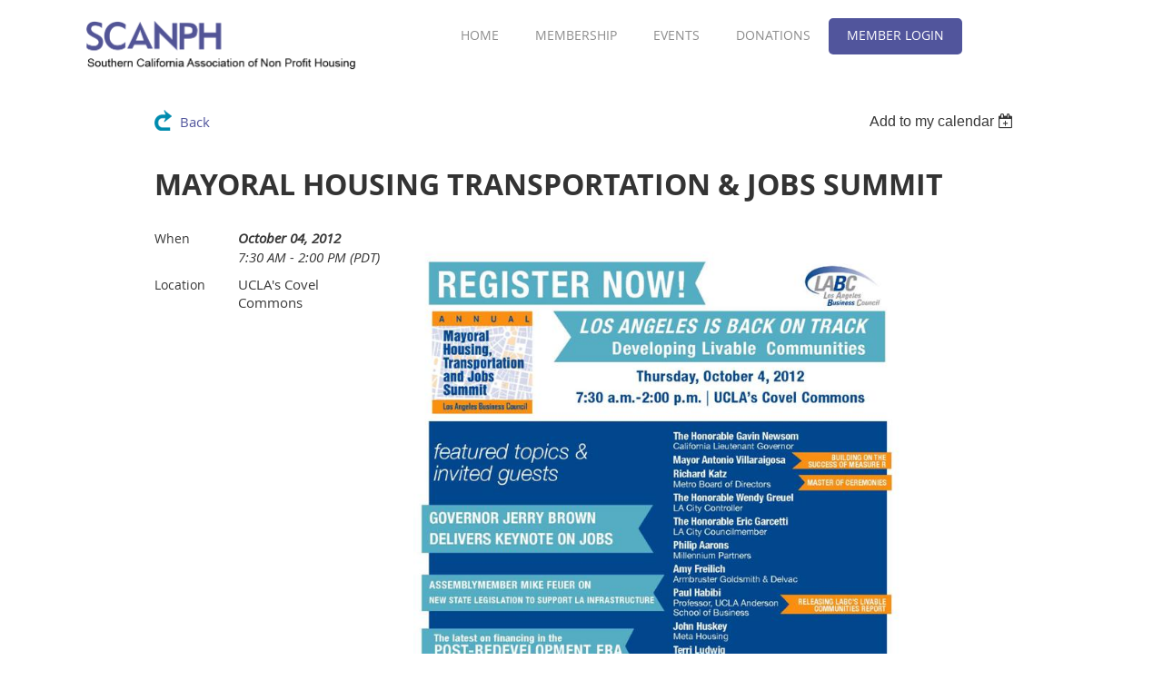

--- FILE ---
content_type: text/html; charset=utf-8
request_url: https://www.google.com/recaptcha/api2/anchor?ar=1&k=6LfmM_UhAAAAAJSHT-BwkAlQgN0mMViOmaK7oEIV&co=aHR0cHM6Ly9zY2FucGgud2lsZGFwcmljb3Qub3JnOjQ0Mw..&hl=en&v=PoyoqOPhxBO7pBk68S4YbpHZ&theme=light&size=invisible&anchor-ms=20000&execute-ms=30000&cb=yo16sctqz705
body_size: 49771
content:
<!DOCTYPE HTML><html dir="ltr" lang="en"><head><meta http-equiv="Content-Type" content="text/html; charset=UTF-8">
<meta http-equiv="X-UA-Compatible" content="IE=edge">
<title>reCAPTCHA</title>
<style type="text/css">
/* cyrillic-ext */
@font-face {
  font-family: 'Roboto';
  font-style: normal;
  font-weight: 400;
  font-stretch: 100%;
  src: url(//fonts.gstatic.com/s/roboto/v48/KFO7CnqEu92Fr1ME7kSn66aGLdTylUAMa3GUBHMdazTgWw.woff2) format('woff2');
  unicode-range: U+0460-052F, U+1C80-1C8A, U+20B4, U+2DE0-2DFF, U+A640-A69F, U+FE2E-FE2F;
}
/* cyrillic */
@font-face {
  font-family: 'Roboto';
  font-style: normal;
  font-weight: 400;
  font-stretch: 100%;
  src: url(//fonts.gstatic.com/s/roboto/v48/KFO7CnqEu92Fr1ME7kSn66aGLdTylUAMa3iUBHMdazTgWw.woff2) format('woff2');
  unicode-range: U+0301, U+0400-045F, U+0490-0491, U+04B0-04B1, U+2116;
}
/* greek-ext */
@font-face {
  font-family: 'Roboto';
  font-style: normal;
  font-weight: 400;
  font-stretch: 100%;
  src: url(//fonts.gstatic.com/s/roboto/v48/KFO7CnqEu92Fr1ME7kSn66aGLdTylUAMa3CUBHMdazTgWw.woff2) format('woff2');
  unicode-range: U+1F00-1FFF;
}
/* greek */
@font-face {
  font-family: 'Roboto';
  font-style: normal;
  font-weight: 400;
  font-stretch: 100%;
  src: url(//fonts.gstatic.com/s/roboto/v48/KFO7CnqEu92Fr1ME7kSn66aGLdTylUAMa3-UBHMdazTgWw.woff2) format('woff2');
  unicode-range: U+0370-0377, U+037A-037F, U+0384-038A, U+038C, U+038E-03A1, U+03A3-03FF;
}
/* math */
@font-face {
  font-family: 'Roboto';
  font-style: normal;
  font-weight: 400;
  font-stretch: 100%;
  src: url(//fonts.gstatic.com/s/roboto/v48/KFO7CnqEu92Fr1ME7kSn66aGLdTylUAMawCUBHMdazTgWw.woff2) format('woff2');
  unicode-range: U+0302-0303, U+0305, U+0307-0308, U+0310, U+0312, U+0315, U+031A, U+0326-0327, U+032C, U+032F-0330, U+0332-0333, U+0338, U+033A, U+0346, U+034D, U+0391-03A1, U+03A3-03A9, U+03B1-03C9, U+03D1, U+03D5-03D6, U+03F0-03F1, U+03F4-03F5, U+2016-2017, U+2034-2038, U+203C, U+2040, U+2043, U+2047, U+2050, U+2057, U+205F, U+2070-2071, U+2074-208E, U+2090-209C, U+20D0-20DC, U+20E1, U+20E5-20EF, U+2100-2112, U+2114-2115, U+2117-2121, U+2123-214F, U+2190, U+2192, U+2194-21AE, U+21B0-21E5, U+21F1-21F2, U+21F4-2211, U+2213-2214, U+2216-22FF, U+2308-230B, U+2310, U+2319, U+231C-2321, U+2336-237A, U+237C, U+2395, U+239B-23B7, U+23D0, U+23DC-23E1, U+2474-2475, U+25AF, U+25B3, U+25B7, U+25BD, U+25C1, U+25CA, U+25CC, U+25FB, U+266D-266F, U+27C0-27FF, U+2900-2AFF, U+2B0E-2B11, U+2B30-2B4C, U+2BFE, U+3030, U+FF5B, U+FF5D, U+1D400-1D7FF, U+1EE00-1EEFF;
}
/* symbols */
@font-face {
  font-family: 'Roboto';
  font-style: normal;
  font-weight: 400;
  font-stretch: 100%;
  src: url(//fonts.gstatic.com/s/roboto/v48/KFO7CnqEu92Fr1ME7kSn66aGLdTylUAMaxKUBHMdazTgWw.woff2) format('woff2');
  unicode-range: U+0001-000C, U+000E-001F, U+007F-009F, U+20DD-20E0, U+20E2-20E4, U+2150-218F, U+2190, U+2192, U+2194-2199, U+21AF, U+21E6-21F0, U+21F3, U+2218-2219, U+2299, U+22C4-22C6, U+2300-243F, U+2440-244A, U+2460-24FF, U+25A0-27BF, U+2800-28FF, U+2921-2922, U+2981, U+29BF, U+29EB, U+2B00-2BFF, U+4DC0-4DFF, U+FFF9-FFFB, U+10140-1018E, U+10190-1019C, U+101A0, U+101D0-101FD, U+102E0-102FB, U+10E60-10E7E, U+1D2C0-1D2D3, U+1D2E0-1D37F, U+1F000-1F0FF, U+1F100-1F1AD, U+1F1E6-1F1FF, U+1F30D-1F30F, U+1F315, U+1F31C, U+1F31E, U+1F320-1F32C, U+1F336, U+1F378, U+1F37D, U+1F382, U+1F393-1F39F, U+1F3A7-1F3A8, U+1F3AC-1F3AF, U+1F3C2, U+1F3C4-1F3C6, U+1F3CA-1F3CE, U+1F3D4-1F3E0, U+1F3ED, U+1F3F1-1F3F3, U+1F3F5-1F3F7, U+1F408, U+1F415, U+1F41F, U+1F426, U+1F43F, U+1F441-1F442, U+1F444, U+1F446-1F449, U+1F44C-1F44E, U+1F453, U+1F46A, U+1F47D, U+1F4A3, U+1F4B0, U+1F4B3, U+1F4B9, U+1F4BB, U+1F4BF, U+1F4C8-1F4CB, U+1F4D6, U+1F4DA, U+1F4DF, U+1F4E3-1F4E6, U+1F4EA-1F4ED, U+1F4F7, U+1F4F9-1F4FB, U+1F4FD-1F4FE, U+1F503, U+1F507-1F50B, U+1F50D, U+1F512-1F513, U+1F53E-1F54A, U+1F54F-1F5FA, U+1F610, U+1F650-1F67F, U+1F687, U+1F68D, U+1F691, U+1F694, U+1F698, U+1F6AD, U+1F6B2, U+1F6B9-1F6BA, U+1F6BC, U+1F6C6-1F6CF, U+1F6D3-1F6D7, U+1F6E0-1F6EA, U+1F6F0-1F6F3, U+1F6F7-1F6FC, U+1F700-1F7FF, U+1F800-1F80B, U+1F810-1F847, U+1F850-1F859, U+1F860-1F887, U+1F890-1F8AD, U+1F8B0-1F8BB, U+1F8C0-1F8C1, U+1F900-1F90B, U+1F93B, U+1F946, U+1F984, U+1F996, U+1F9E9, U+1FA00-1FA6F, U+1FA70-1FA7C, U+1FA80-1FA89, U+1FA8F-1FAC6, U+1FACE-1FADC, U+1FADF-1FAE9, U+1FAF0-1FAF8, U+1FB00-1FBFF;
}
/* vietnamese */
@font-face {
  font-family: 'Roboto';
  font-style: normal;
  font-weight: 400;
  font-stretch: 100%;
  src: url(//fonts.gstatic.com/s/roboto/v48/KFO7CnqEu92Fr1ME7kSn66aGLdTylUAMa3OUBHMdazTgWw.woff2) format('woff2');
  unicode-range: U+0102-0103, U+0110-0111, U+0128-0129, U+0168-0169, U+01A0-01A1, U+01AF-01B0, U+0300-0301, U+0303-0304, U+0308-0309, U+0323, U+0329, U+1EA0-1EF9, U+20AB;
}
/* latin-ext */
@font-face {
  font-family: 'Roboto';
  font-style: normal;
  font-weight: 400;
  font-stretch: 100%;
  src: url(//fonts.gstatic.com/s/roboto/v48/KFO7CnqEu92Fr1ME7kSn66aGLdTylUAMa3KUBHMdazTgWw.woff2) format('woff2');
  unicode-range: U+0100-02BA, U+02BD-02C5, U+02C7-02CC, U+02CE-02D7, U+02DD-02FF, U+0304, U+0308, U+0329, U+1D00-1DBF, U+1E00-1E9F, U+1EF2-1EFF, U+2020, U+20A0-20AB, U+20AD-20C0, U+2113, U+2C60-2C7F, U+A720-A7FF;
}
/* latin */
@font-face {
  font-family: 'Roboto';
  font-style: normal;
  font-weight: 400;
  font-stretch: 100%;
  src: url(//fonts.gstatic.com/s/roboto/v48/KFO7CnqEu92Fr1ME7kSn66aGLdTylUAMa3yUBHMdazQ.woff2) format('woff2');
  unicode-range: U+0000-00FF, U+0131, U+0152-0153, U+02BB-02BC, U+02C6, U+02DA, U+02DC, U+0304, U+0308, U+0329, U+2000-206F, U+20AC, U+2122, U+2191, U+2193, U+2212, U+2215, U+FEFF, U+FFFD;
}
/* cyrillic-ext */
@font-face {
  font-family: 'Roboto';
  font-style: normal;
  font-weight: 500;
  font-stretch: 100%;
  src: url(//fonts.gstatic.com/s/roboto/v48/KFO7CnqEu92Fr1ME7kSn66aGLdTylUAMa3GUBHMdazTgWw.woff2) format('woff2');
  unicode-range: U+0460-052F, U+1C80-1C8A, U+20B4, U+2DE0-2DFF, U+A640-A69F, U+FE2E-FE2F;
}
/* cyrillic */
@font-face {
  font-family: 'Roboto';
  font-style: normal;
  font-weight: 500;
  font-stretch: 100%;
  src: url(//fonts.gstatic.com/s/roboto/v48/KFO7CnqEu92Fr1ME7kSn66aGLdTylUAMa3iUBHMdazTgWw.woff2) format('woff2');
  unicode-range: U+0301, U+0400-045F, U+0490-0491, U+04B0-04B1, U+2116;
}
/* greek-ext */
@font-face {
  font-family: 'Roboto';
  font-style: normal;
  font-weight: 500;
  font-stretch: 100%;
  src: url(//fonts.gstatic.com/s/roboto/v48/KFO7CnqEu92Fr1ME7kSn66aGLdTylUAMa3CUBHMdazTgWw.woff2) format('woff2');
  unicode-range: U+1F00-1FFF;
}
/* greek */
@font-face {
  font-family: 'Roboto';
  font-style: normal;
  font-weight: 500;
  font-stretch: 100%;
  src: url(//fonts.gstatic.com/s/roboto/v48/KFO7CnqEu92Fr1ME7kSn66aGLdTylUAMa3-UBHMdazTgWw.woff2) format('woff2');
  unicode-range: U+0370-0377, U+037A-037F, U+0384-038A, U+038C, U+038E-03A1, U+03A3-03FF;
}
/* math */
@font-face {
  font-family: 'Roboto';
  font-style: normal;
  font-weight: 500;
  font-stretch: 100%;
  src: url(//fonts.gstatic.com/s/roboto/v48/KFO7CnqEu92Fr1ME7kSn66aGLdTylUAMawCUBHMdazTgWw.woff2) format('woff2');
  unicode-range: U+0302-0303, U+0305, U+0307-0308, U+0310, U+0312, U+0315, U+031A, U+0326-0327, U+032C, U+032F-0330, U+0332-0333, U+0338, U+033A, U+0346, U+034D, U+0391-03A1, U+03A3-03A9, U+03B1-03C9, U+03D1, U+03D5-03D6, U+03F0-03F1, U+03F4-03F5, U+2016-2017, U+2034-2038, U+203C, U+2040, U+2043, U+2047, U+2050, U+2057, U+205F, U+2070-2071, U+2074-208E, U+2090-209C, U+20D0-20DC, U+20E1, U+20E5-20EF, U+2100-2112, U+2114-2115, U+2117-2121, U+2123-214F, U+2190, U+2192, U+2194-21AE, U+21B0-21E5, U+21F1-21F2, U+21F4-2211, U+2213-2214, U+2216-22FF, U+2308-230B, U+2310, U+2319, U+231C-2321, U+2336-237A, U+237C, U+2395, U+239B-23B7, U+23D0, U+23DC-23E1, U+2474-2475, U+25AF, U+25B3, U+25B7, U+25BD, U+25C1, U+25CA, U+25CC, U+25FB, U+266D-266F, U+27C0-27FF, U+2900-2AFF, U+2B0E-2B11, U+2B30-2B4C, U+2BFE, U+3030, U+FF5B, U+FF5D, U+1D400-1D7FF, U+1EE00-1EEFF;
}
/* symbols */
@font-face {
  font-family: 'Roboto';
  font-style: normal;
  font-weight: 500;
  font-stretch: 100%;
  src: url(//fonts.gstatic.com/s/roboto/v48/KFO7CnqEu92Fr1ME7kSn66aGLdTylUAMaxKUBHMdazTgWw.woff2) format('woff2');
  unicode-range: U+0001-000C, U+000E-001F, U+007F-009F, U+20DD-20E0, U+20E2-20E4, U+2150-218F, U+2190, U+2192, U+2194-2199, U+21AF, U+21E6-21F0, U+21F3, U+2218-2219, U+2299, U+22C4-22C6, U+2300-243F, U+2440-244A, U+2460-24FF, U+25A0-27BF, U+2800-28FF, U+2921-2922, U+2981, U+29BF, U+29EB, U+2B00-2BFF, U+4DC0-4DFF, U+FFF9-FFFB, U+10140-1018E, U+10190-1019C, U+101A0, U+101D0-101FD, U+102E0-102FB, U+10E60-10E7E, U+1D2C0-1D2D3, U+1D2E0-1D37F, U+1F000-1F0FF, U+1F100-1F1AD, U+1F1E6-1F1FF, U+1F30D-1F30F, U+1F315, U+1F31C, U+1F31E, U+1F320-1F32C, U+1F336, U+1F378, U+1F37D, U+1F382, U+1F393-1F39F, U+1F3A7-1F3A8, U+1F3AC-1F3AF, U+1F3C2, U+1F3C4-1F3C6, U+1F3CA-1F3CE, U+1F3D4-1F3E0, U+1F3ED, U+1F3F1-1F3F3, U+1F3F5-1F3F7, U+1F408, U+1F415, U+1F41F, U+1F426, U+1F43F, U+1F441-1F442, U+1F444, U+1F446-1F449, U+1F44C-1F44E, U+1F453, U+1F46A, U+1F47D, U+1F4A3, U+1F4B0, U+1F4B3, U+1F4B9, U+1F4BB, U+1F4BF, U+1F4C8-1F4CB, U+1F4D6, U+1F4DA, U+1F4DF, U+1F4E3-1F4E6, U+1F4EA-1F4ED, U+1F4F7, U+1F4F9-1F4FB, U+1F4FD-1F4FE, U+1F503, U+1F507-1F50B, U+1F50D, U+1F512-1F513, U+1F53E-1F54A, U+1F54F-1F5FA, U+1F610, U+1F650-1F67F, U+1F687, U+1F68D, U+1F691, U+1F694, U+1F698, U+1F6AD, U+1F6B2, U+1F6B9-1F6BA, U+1F6BC, U+1F6C6-1F6CF, U+1F6D3-1F6D7, U+1F6E0-1F6EA, U+1F6F0-1F6F3, U+1F6F7-1F6FC, U+1F700-1F7FF, U+1F800-1F80B, U+1F810-1F847, U+1F850-1F859, U+1F860-1F887, U+1F890-1F8AD, U+1F8B0-1F8BB, U+1F8C0-1F8C1, U+1F900-1F90B, U+1F93B, U+1F946, U+1F984, U+1F996, U+1F9E9, U+1FA00-1FA6F, U+1FA70-1FA7C, U+1FA80-1FA89, U+1FA8F-1FAC6, U+1FACE-1FADC, U+1FADF-1FAE9, U+1FAF0-1FAF8, U+1FB00-1FBFF;
}
/* vietnamese */
@font-face {
  font-family: 'Roboto';
  font-style: normal;
  font-weight: 500;
  font-stretch: 100%;
  src: url(//fonts.gstatic.com/s/roboto/v48/KFO7CnqEu92Fr1ME7kSn66aGLdTylUAMa3OUBHMdazTgWw.woff2) format('woff2');
  unicode-range: U+0102-0103, U+0110-0111, U+0128-0129, U+0168-0169, U+01A0-01A1, U+01AF-01B0, U+0300-0301, U+0303-0304, U+0308-0309, U+0323, U+0329, U+1EA0-1EF9, U+20AB;
}
/* latin-ext */
@font-face {
  font-family: 'Roboto';
  font-style: normal;
  font-weight: 500;
  font-stretch: 100%;
  src: url(//fonts.gstatic.com/s/roboto/v48/KFO7CnqEu92Fr1ME7kSn66aGLdTylUAMa3KUBHMdazTgWw.woff2) format('woff2');
  unicode-range: U+0100-02BA, U+02BD-02C5, U+02C7-02CC, U+02CE-02D7, U+02DD-02FF, U+0304, U+0308, U+0329, U+1D00-1DBF, U+1E00-1E9F, U+1EF2-1EFF, U+2020, U+20A0-20AB, U+20AD-20C0, U+2113, U+2C60-2C7F, U+A720-A7FF;
}
/* latin */
@font-face {
  font-family: 'Roboto';
  font-style: normal;
  font-weight: 500;
  font-stretch: 100%;
  src: url(//fonts.gstatic.com/s/roboto/v48/KFO7CnqEu92Fr1ME7kSn66aGLdTylUAMa3yUBHMdazQ.woff2) format('woff2');
  unicode-range: U+0000-00FF, U+0131, U+0152-0153, U+02BB-02BC, U+02C6, U+02DA, U+02DC, U+0304, U+0308, U+0329, U+2000-206F, U+20AC, U+2122, U+2191, U+2193, U+2212, U+2215, U+FEFF, U+FFFD;
}
/* cyrillic-ext */
@font-face {
  font-family: 'Roboto';
  font-style: normal;
  font-weight: 900;
  font-stretch: 100%;
  src: url(//fonts.gstatic.com/s/roboto/v48/KFO7CnqEu92Fr1ME7kSn66aGLdTylUAMa3GUBHMdazTgWw.woff2) format('woff2');
  unicode-range: U+0460-052F, U+1C80-1C8A, U+20B4, U+2DE0-2DFF, U+A640-A69F, U+FE2E-FE2F;
}
/* cyrillic */
@font-face {
  font-family: 'Roboto';
  font-style: normal;
  font-weight: 900;
  font-stretch: 100%;
  src: url(//fonts.gstatic.com/s/roboto/v48/KFO7CnqEu92Fr1ME7kSn66aGLdTylUAMa3iUBHMdazTgWw.woff2) format('woff2');
  unicode-range: U+0301, U+0400-045F, U+0490-0491, U+04B0-04B1, U+2116;
}
/* greek-ext */
@font-face {
  font-family: 'Roboto';
  font-style: normal;
  font-weight: 900;
  font-stretch: 100%;
  src: url(//fonts.gstatic.com/s/roboto/v48/KFO7CnqEu92Fr1ME7kSn66aGLdTylUAMa3CUBHMdazTgWw.woff2) format('woff2');
  unicode-range: U+1F00-1FFF;
}
/* greek */
@font-face {
  font-family: 'Roboto';
  font-style: normal;
  font-weight: 900;
  font-stretch: 100%;
  src: url(//fonts.gstatic.com/s/roboto/v48/KFO7CnqEu92Fr1ME7kSn66aGLdTylUAMa3-UBHMdazTgWw.woff2) format('woff2');
  unicode-range: U+0370-0377, U+037A-037F, U+0384-038A, U+038C, U+038E-03A1, U+03A3-03FF;
}
/* math */
@font-face {
  font-family: 'Roboto';
  font-style: normal;
  font-weight: 900;
  font-stretch: 100%;
  src: url(//fonts.gstatic.com/s/roboto/v48/KFO7CnqEu92Fr1ME7kSn66aGLdTylUAMawCUBHMdazTgWw.woff2) format('woff2');
  unicode-range: U+0302-0303, U+0305, U+0307-0308, U+0310, U+0312, U+0315, U+031A, U+0326-0327, U+032C, U+032F-0330, U+0332-0333, U+0338, U+033A, U+0346, U+034D, U+0391-03A1, U+03A3-03A9, U+03B1-03C9, U+03D1, U+03D5-03D6, U+03F0-03F1, U+03F4-03F5, U+2016-2017, U+2034-2038, U+203C, U+2040, U+2043, U+2047, U+2050, U+2057, U+205F, U+2070-2071, U+2074-208E, U+2090-209C, U+20D0-20DC, U+20E1, U+20E5-20EF, U+2100-2112, U+2114-2115, U+2117-2121, U+2123-214F, U+2190, U+2192, U+2194-21AE, U+21B0-21E5, U+21F1-21F2, U+21F4-2211, U+2213-2214, U+2216-22FF, U+2308-230B, U+2310, U+2319, U+231C-2321, U+2336-237A, U+237C, U+2395, U+239B-23B7, U+23D0, U+23DC-23E1, U+2474-2475, U+25AF, U+25B3, U+25B7, U+25BD, U+25C1, U+25CA, U+25CC, U+25FB, U+266D-266F, U+27C0-27FF, U+2900-2AFF, U+2B0E-2B11, U+2B30-2B4C, U+2BFE, U+3030, U+FF5B, U+FF5D, U+1D400-1D7FF, U+1EE00-1EEFF;
}
/* symbols */
@font-face {
  font-family: 'Roboto';
  font-style: normal;
  font-weight: 900;
  font-stretch: 100%;
  src: url(//fonts.gstatic.com/s/roboto/v48/KFO7CnqEu92Fr1ME7kSn66aGLdTylUAMaxKUBHMdazTgWw.woff2) format('woff2');
  unicode-range: U+0001-000C, U+000E-001F, U+007F-009F, U+20DD-20E0, U+20E2-20E4, U+2150-218F, U+2190, U+2192, U+2194-2199, U+21AF, U+21E6-21F0, U+21F3, U+2218-2219, U+2299, U+22C4-22C6, U+2300-243F, U+2440-244A, U+2460-24FF, U+25A0-27BF, U+2800-28FF, U+2921-2922, U+2981, U+29BF, U+29EB, U+2B00-2BFF, U+4DC0-4DFF, U+FFF9-FFFB, U+10140-1018E, U+10190-1019C, U+101A0, U+101D0-101FD, U+102E0-102FB, U+10E60-10E7E, U+1D2C0-1D2D3, U+1D2E0-1D37F, U+1F000-1F0FF, U+1F100-1F1AD, U+1F1E6-1F1FF, U+1F30D-1F30F, U+1F315, U+1F31C, U+1F31E, U+1F320-1F32C, U+1F336, U+1F378, U+1F37D, U+1F382, U+1F393-1F39F, U+1F3A7-1F3A8, U+1F3AC-1F3AF, U+1F3C2, U+1F3C4-1F3C6, U+1F3CA-1F3CE, U+1F3D4-1F3E0, U+1F3ED, U+1F3F1-1F3F3, U+1F3F5-1F3F7, U+1F408, U+1F415, U+1F41F, U+1F426, U+1F43F, U+1F441-1F442, U+1F444, U+1F446-1F449, U+1F44C-1F44E, U+1F453, U+1F46A, U+1F47D, U+1F4A3, U+1F4B0, U+1F4B3, U+1F4B9, U+1F4BB, U+1F4BF, U+1F4C8-1F4CB, U+1F4D6, U+1F4DA, U+1F4DF, U+1F4E3-1F4E6, U+1F4EA-1F4ED, U+1F4F7, U+1F4F9-1F4FB, U+1F4FD-1F4FE, U+1F503, U+1F507-1F50B, U+1F50D, U+1F512-1F513, U+1F53E-1F54A, U+1F54F-1F5FA, U+1F610, U+1F650-1F67F, U+1F687, U+1F68D, U+1F691, U+1F694, U+1F698, U+1F6AD, U+1F6B2, U+1F6B9-1F6BA, U+1F6BC, U+1F6C6-1F6CF, U+1F6D3-1F6D7, U+1F6E0-1F6EA, U+1F6F0-1F6F3, U+1F6F7-1F6FC, U+1F700-1F7FF, U+1F800-1F80B, U+1F810-1F847, U+1F850-1F859, U+1F860-1F887, U+1F890-1F8AD, U+1F8B0-1F8BB, U+1F8C0-1F8C1, U+1F900-1F90B, U+1F93B, U+1F946, U+1F984, U+1F996, U+1F9E9, U+1FA00-1FA6F, U+1FA70-1FA7C, U+1FA80-1FA89, U+1FA8F-1FAC6, U+1FACE-1FADC, U+1FADF-1FAE9, U+1FAF0-1FAF8, U+1FB00-1FBFF;
}
/* vietnamese */
@font-face {
  font-family: 'Roboto';
  font-style: normal;
  font-weight: 900;
  font-stretch: 100%;
  src: url(//fonts.gstatic.com/s/roboto/v48/KFO7CnqEu92Fr1ME7kSn66aGLdTylUAMa3OUBHMdazTgWw.woff2) format('woff2');
  unicode-range: U+0102-0103, U+0110-0111, U+0128-0129, U+0168-0169, U+01A0-01A1, U+01AF-01B0, U+0300-0301, U+0303-0304, U+0308-0309, U+0323, U+0329, U+1EA0-1EF9, U+20AB;
}
/* latin-ext */
@font-face {
  font-family: 'Roboto';
  font-style: normal;
  font-weight: 900;
  font-stretch: 100%;
  src: url(//fonts.gstatic.com/s/roboto/v48/KFO7CnqEu92Fr1ME7kSn66aGLdTylUAMa3KUBHMdazTgWw.woff2) format('woff2');
  unicode-range: U+0100-02BA, U+02BD-02C5, U+02C7-02CC, U+02CE-02D7, U+02DD-02FF, U+0304, U+0308, U+0329, U+1D00-1DBF, U+1E00-1E9F, U+1EF2-1EFF, U+2020, U+20A0-20AB, U+20AD-20C0, U+2113, U+2C60-2C7F, U+A720-A7FF;
}
/* latin */
@font-face {
  font-family: 'Roboto';
  font-style: normal;
  font-weight: 900;
  font-stretch: 100%;
  src: url(//fonts.gstatic.com/s/roboto/v48/KFO7CnqEu92Fr1ME7kSn66aGLdTylUAMa3yUBHMdazQ.woff2) format('woff2');
  unicode-range: U+0000-00FF, U+0131, U+0152-0153, U+02BB-02BC, U+02C6, U+02DA, U+02DC, U+0304, U+0308, U+0329, U+2000-206F, U+20AC, U+2122, U+2191, U+2193, U+2212, U+2215, U+FEFF, U+FFFD;
}

</style>
<link rel="stylesheet" type="text/css" href="https://www.gstatic.com/recaptcha/releases/PoyoqOPhxBO7pBk68S4YbpHZ/styles__ltr.css">
<script nonce="yNLoWtF-c8zlSr6l_aLXoQ" type="text/javascript">window['__recaptcha_api'] = 'https://www.google.com/recaptcha/api2/';</script>
<script type="text/javascript" src="https://www.gstatic.com/recaptcha/releases/PoyoqOPhxBO7pBk68S4YbpHZ/recaptcha__en.js" nonce="yNLoWtF-c8zlSr6l_aLXoQ">
      
    </script></head>
<body><div id="rc-anchor-alert" class="rc-anchor-alert"></div>
<input type="hidden" id="recaptcha-token" value="[base64]">
<script type="text/javascript" nonce="yNLoWtF-c8zlSr6l_aLXoQ">
      recaptcha.anchor.Main.init("[\x22ainput\x22,[\x22bgdata\x22,\x22\x22,\[base64]/[base64]/[base64]/[base64]/[base64]/[base64]/KGcoTywyNTMsTy5PKSxVRyhPLEMpKTpnKE8sMjUzLEMpLE8pKSxsKSksTykpfSxieT1mdW5jdGlvbihDLE8sdSxsKXtmb3IobD0odT1SKEMpLDApO08+MDtPLS0pbD1sPDw4fFooQyk7ZyhDLHUsbCl9LFVHPWZ1bmN0aW9uKEMsTyl7Qy5pLmxlbmd0aD4xMDQ/[base64]/[base64]/[base64]/[base64]/[base64]/[base64]/[base64]\\u003d\x22,\[base64]\\u003d\x22,\x22woXDm8Kjw6wLN2lddGXCkMKCw7kAZ8O2E2nDtsKrTmjCscO5w7J2VsKJJcK8Y8KOEcKBwrRPwr/Cuh4Lwp9rw6vDkSpEwrzCvl83wrrDokhAFsOfwoZAw6HDnmjCjF8fwoDCmcO/[base64]/wr/[base64]/YFUWUcK2wobDisOyw5kxAiU9wphSXE3CtQTDusOYw7XCvcKzW8KodhPDlFMXwoorw5V0wpvCgx/DgsOhbxPDjVzDrsKFwqHDuhbDsX/CtsO4woFUKADCvkcswrh5w4tkw5VNEMONATNUw6HCjMKsw6PCrSzCvwbCoGnChErCpRR1WcOWDWBmOcKMwp3DjzM1w4nCtBbDpcKBKMKlIWDDrcKow6zCsR/DlxYTw6jCiw0DXVdDwqpWDMO9FcKTw7bCkkXCg3TCu8KobMKiGyNAUBICw4vDvcKVw5TCo11OSSDDixYANsOZehJ1YRfDr0LDly4AwpIgwoQSZsKtwrZQw45bwphITcOqbEcyHiLCkXHCgB4bYQwBQBLDgcK8w78kw47CmcOlw71cwq/CmMKzNC1WwqzCoDrDsUtsLsOJRcKKwqzCssK4wprChsOVa37DrcORQyrDgxFSWVhYwrMqwoQfw5HCqcKPwofCmsK/wq0vTg7Dg0VYw43DtsKWeRVDw6t+wqR+w5bCmsKsw5rCrcOOXx9hwokbwplvXArCgsKPw40gwrh3wpY5OirDmMKCGB84JBrCnsKiOMO4woXDn8OdXsKWw6o/OsKzwoIuwpHCh8KOelscwr0zw5dTwr4Uw6PCpcKnScKLwqZiVyXCllQhw687fQc0wrMUw6vDkcOhwoHDiMKow5Q/wqhrOmfDisKnwqXDk2TCvMOTYsKWw5XCncKZfcOGGsO1VRzDicKHfULDscKXPsOwREvDsMOyQ8OTw5VUBcKYwr3ChjdqwoEMVgNNwrXDhlvDv8O/[base64]/finCisOCwqvCnBZaW8KWAQ4ZwroZw5PCk8OZTsKEQsOWwqJ0w4PDjcKHw4fDk2QHL8O7wqBYwpHDkkI2w6HCiz3CucKdwotnwprChA/CrGYlw6EpVsKLw7PDkn7DqMKrw6nDlcOVw6lOEMOuwpliE8O/WsO0U8KSwqPCqHFKw5lIOkIqFH4+TDbDhcKCLAPDjMOvasOwwqDCpBLDjcOrbxE8AcOQQSdKRsOHMQXDqQEeEcK4w53CqsKuNVbDrGPDpcOVwp3Cj8KLYsKwwozCigvCv8K7w49NwrMMOyTDrj8/wr1TwqhsC2hLwpDCkMKDBsOCeXTDlGM8wq3DlcOtw6TDpHt+w6HDv8KTfMK7VixxQTXDg1UuTcKgwofDv2YPGm1WYC7CuWDDnRgiwooSHUrClADDiVRCAsOaw7fCt3/DusOrZUxsw45LW1Fow4jDm8OEw6ALwqArw5ZpwpvDmww9eHTCjGMcQ8K4McKGwpLDghDCjDLCiAQvfMK5wotPJAXClMOEwqzCjwDCh8Oww6LDs39fKwrDsgbDlMKBwq1Uw6TCi0lDwpnDiGt6w6PDq0QUM8KyeMKJC8Kwwql/w4rDlcOqNFXDqRnDvyHCuXrDn3rCgnjChwHCmsK7PsKnHMKiMsKrdmHCj15pwr7CuGoABW80BjnDp2/Cgh7CqcK8ak5Awqtawoxxw6HDvcOFcEk+w6LChcKTwpjDssK5wpjDv8OALnDCszE0CMK/wqjDgGwjwot1QEDCgyFhw5jCkMKTZhfDuMO5ZMOdw4LDvBkQbsOFwrzCqTxLN8OQw4w1w4pNwrLDkgvDsmAyEsOHw70Ww542w4AeS8OBcwrDtMKbw5ohQMKIQsKuK0TDk8K0AR9gw44Dw5TCtMK+ayrCj8OncMOwesKJcsOrEMKRa8OZwo/CuT1AwrNeYsOsEMKRw4ZZw49wR8OgYsKGVcOwBsKsw4oLAzLCmnXDv8OfwqfDgsKvQcO7w6TDg8Khw5VVCcOmCMOPw60AwrpRw6tEwpEjw5HDhsOcwoLDi2tFGsKBfsK8wp5/[base64]/w54NwofCnmY9w7rCoMOOMzElfyfDpy7CscO1w6bCiMKhwp5EBRlQwrHCoz3Cu8KkBDlswo3Dh8KFw59BbFFSw7PCmgXCn8K6w44cWMKzU8Oew6DDr3rDusO3woRbwpEsAcOrw6Y3TcKPwobCtsK7wpTCrV/DmMKcwrdNwq5NwopxUcOrw6tcwo3CuhxQAmHDosO8w6A7RRVGw4fCpDjDi8Kkw78Ew5HDrXHDvCtjD2XDvkzDskwqKmbDsHDCnsObwqTCpsKQw68kTsO/YcONw6fDvw3Cj13CqCnDoCDCuSTDrsKswqA/[base64]/[base64]/CtHg6Vz82Tj7CpivCh8KqPHEcwrjDp0NwwrrDn8KHw7XCp8ODAU/CvAnDnA/DqDJrOsOFdCYhwqnCosOdDMOGK3wAUMKTw7osw4XDicOhKcKoe27Dvw7CrcK2ZsO4R8K7w5MIw5jCsgohYsK1w4MOw4NGwopaw7p8w7kfwpvDjcK6X3jDoXhSaQXCon/CnQI0dT4iwoxww5jDmsOYw68nTMOraxRcH8KVNMK8UsO9wo9YwpAKXsOdOR4zwofCkcKawpfDoBZ8Y0/CrQVRHMKPSXnCsVTCqCPCkMKxdcKYw4LCgMOSRsOye1jCgMOPwph8wqowXcO8wpnDgBHCtsK5fQxdwqwEwr3CigXDiSbCvAIPwpZiAjnCpsONwrnDhsKQasKjw6fCq3nDnQYtPh/Ciix3NgBPw4LCr8Oad8Onwqo4w5rDn1vCgMOeQUzCvcOIw5PChBkKwotawqXCjTDDlsOPwrNawrkoDl3DvjnCjsOEw5gcw77DhMOaw7/CmMOYA11jwrDDvjBXBkLCp8KLM8O2YsKvwrleGMK6P8Kbw7sLKElwHh5dwqHDj3/CpVYpIcOdbkvDpcKJDE7Cg8KkHcOzw409IF/[base64]/[base64]/[base64]/DkQNhccOibgbDjMKNwowOw6PDvMONPsKGfCrDkxbCuEdQw6fChcK3wqRROUEOIMKHGFDCq8OyworDk1ZFf8OAYQjDvEkYwr3DhcKrMkLCvksGw5fCtA7DhzNpchLCgDlwRAoJbMKiw5PDsg/[base64]/DuH3CkxwKSjvCtsK7fy0Pw6ZCwqtWwq7DlxkBZcKkamVCbHPDvsOWw63DrkATwolofBsSEGY8w5BaJm9kw5RWwqwxTx1ewpfDscKiw6zDmMKSwqttMMOAwo/CncKVGgzDsn/[base64]/[base64]/LHEiw5oYTG1Jwr9Wf8O/OXbDgMKxbzLCnsKISsKIPRXCsTfCq8O1w6PCqMKaCzt2w7FawrNNGlUMHcOvTcKow7bCp8KnO03DlMKQwqkpwpxqwpVfw43DqsKxO8O6wp7Do3zDgGzCp8KVK8K/YC0Uw7fCp8OlwojCkTVSw6bCpMKxw7k0G8OKRcO1J8O9Qg9tesOKw4XCigoUY8OGcEg0Rz/Dk2nDscKxN09rw6/DgCZ6wqBMfC7DsQxGwpfDry7CoFh6ShxJw67Ckx54BMOWwrEPwojDgR0Zw4XCqw13dsOvcMKSFcOeCsOTZWLCsSlnw7nCvznChg1EWMKNw7sJwo3Cp8O/[base64]/DpcK4RTNbw5rCn8OIJ3HCr8KCOcKHLcKkwoxvw5hSacK1wpDDsMO+W8OkPzLCkEHCi8OUwrUJw59Cw7xdw7rCm1zDm0DChTXCiDHDkcOTVMORw73ClcOtwoXDvMO6w7TCl2Z5NsOsX23CrSJowpzDr2sTw70/[base64]/Ci8K8w5XCgsOEw7bDk8KrHsObw7oGwr/CmBfCmMKJTsO+Z8OJaArDsk1Cw5sTa8OMwrfDrhVTwrw6f8K9DEXDgMOlw5tvwo7Cg2s3w6/Cu1whw5PDryFXwqI8w7p5G2zCisK9LsOEw6YVwobDrsKMw7nCnGvDpcK5QsKBw6vDrMK+acO6wo7Ci0XDncOsEETCv2dEZ8Kgw4XCo8KMcBR/[base64]/V8KhwpPDm0dlwqTCi8KywqxUw4XCsmA2EMO3Vw7Dr8KjAsKRw4QAw4wVNFnCusOZBiHChzxtwpBhEMOvwrfCo37Ci8Kxw54Jw6TDqTVpwpcrw6DCo0zDn1LDvcKfw4TCqTvCtsKmwofCt8OYwrYVw7TDiCxMVEpbwqRLJMKdX8K/[base64]/CiF3DgsOaJEXDvMKNBipLwo1UwpM3csOtN8KiwocDwoPDqsK/[base64]/CgXrDtwnCqcOxw63DsXXCmR7CksKswrrCosOpQ8Oww7xtAmsFf17CtVrCtkZMw4vDqcOAfV8aNMKBw5bCsGXCvnN1w7bDqDB2dMKjXgrDnHLCgcK+MMOZOBfDhMOabMKAP8KbwoPDmQIZWgrDu1pqwrtdw5rCsMKMRMK7SsOONcKAwq/Dj8OHwpBQw5Unw4nDoFbCvxA9UmlLwpkhw6PCkk5gamkYbg1cwq87S3J2NsO5wpbDnijClAtWH8Oqw4QnwoUSw7vCvsK3wooTMFvDqcK1CAjCvkESwqZmwq7Cm8KGRMKyw69Ew7rCjlkJI8Ogw4fDgE/DqAHDvMK2w5VSwrtIBVFOwo3DjsKjw6PChDdYw7TDo8K+wodKA0dGwpbDiwDCpi9Hw47Dlg7DrSpRwo7DoTDCin8hw67CjRLDh8OZAMOyVsK4wobDsDvCnsOLAsOcUy0Sw7DDnTPCocO1wojChcKFPMOUwp/[base64]/[base64]/[base64]/[base64]/[base64]/[base64]/w5TCtiE/w6XCqcOpw5RkJhFYwojDisKUQiwzb1HDlMOCwrDDjEh/[base64]/DnyUywqoNw7rCu8K5ZkHDtsO2MU/[base64]/Dsh7Di3XCocO/wonDtMOwFsOiBcOGwo5mY3ddLcKcw6/CicKMYsOFdVxWIMO+w59nw4jCsWlqwqHCqMOmwrIvw6gjwp3CnHXCn0LDuR/[base64]/Ctz8uVcKmCcKbQ0rCu8KVwp/[base64]/[base64]/DgMKLw4HCtMKTw5fDt8KnecOwwpjDsl5EHMOIT8K6wolEw4TDvsOWUG3Dh8OWKCzCmsOrD8OuIWR5w43CjSbDjGvDmcKfw5/CjsK7IHxXCMOUw4xccXQjwo3DkisyQMOJw7HClMKHRkDCsB4+ZULClF3DmcKnwrXDrCXCqMOewrTCgUHDlGHDnGciHMOIDFhjB1PDq3x/eVxfwr3CscO7U1VAdGLCjMOrwrE2HQYZWSHClsOewoPDtMKLw4DCtS7DnsOxw5zCiE5fw5vDh8OKwqLDtcKIWGbCm8KSwoBowrwNwp7DgMKmw5RtwrBaCit+IsOhJifDjR7CpsOIDsO/NcKpwonDgsOYFsKyw7BGNMKpMB3ChXwsw7YDB8O9VMKvKEEZw6FXM8OxSjPDl8OQOTzDp8KNN8OJWzXCinNKOh7DghHCpmNtIsOIUGVnw7/DsBTClcO9wqFfw557wrTDrMOsw6pkWHbDisOFworDp03DhsOwX8KdwqvCjl/Cv0fDi8Ofw7TDsjZURcKnJS3DuRrDqsOXw5XCswsaSkvCijPCrMOZD8Oww4zCrCTCuE7Cgy5Tw7zCjcKESlDCjQUAQyXCnsK6CMKrF1TDgj/DlcOYTsKvFsOSw5HDsUMuw6HDqMKyGQw0w5jDjBPDu2VXwqZKwqnDv3xzPATCoTXCnTFqJGbDnhTDj1TDqS7DmhEqOAZEcVfDmR5ZS2c5w7UWZ8OaRnE7RAfDlXBkwpt7ZsOjJcOAXl5MRcO4wp/ChmZmW8KXcsOxMsOVw7tmwr4IwrLCsiUmwrt1w5DDpA/[base64]/w60MwqXDuQAhw4o+wrw8w4YawpDDnDjDqAXDkMOowqrCnSU/wrHDvsK6HUJvwpfDl0jClCXDvzjDqUhswrMIw6kpw4ksOghDN1wpCsOeBcOXwocnw4/Cg3J3JB0Nw4LCksOYBcOGHGEuwqDDv8K3w4HDmsK3wqsEw7vDtcOPBsKlw47ChMOLRCwuw6LCpHfCuBDCg1fDqj7DqSnDnHVYVEUyw5NewqbDiBFUw7zCu8KrwqnDo8Ohw6QGwqw0R8OFw4dhdHsrw50hCcOpwrs/w7dFJyMRw5A6JhLClMOrZHpUwqDCow7Co8Khw5LCvcKxwr7CmMK5G8KoBsK1wrM5dQJBDH/CicKbEcKIR8KHJcOzwrnDuizDmSPDng4BdQ9hQ8KvZBHDsBTDqGvChMOQcMOdc8OrwpweCFvDpsKmwpvDlMKYBMOowohuw5TCgGPDuS8BLW4uw6vDn8ODw67DmcKgwqAOwoQzOcKPRWrDpcKawrksworDiTXCgWI/wpDDuXxJJcOjw7bCnBxLwplNY8KPw699fwh1dEQdRMKbPmd0dcKqwoUOYyhowp5Jw7XDnsKnbMO2wpLDiBjDg8OHSMKjwq0mccKDw5xmwrIOesOiV8OZSFLCrVHDlwvCi8K1O8O3wr5lJ8K8w6FGEMOSE8O7Hi/Ci8KZXA3CvwnCssK6U3bDhQR2wrFZwofCvsKDYxrDpsKCw59bw6fCl2nCuhbCpsK/OSsBS8KzN8K0w7DDrcKTBMK3fBBvXzwKw7zDsjHCn8ODw6rCvcOdcMO9AlTClQJbwq/CtcOHwrDDm8KvAizDhlg0w43CusKYw71+Xz/CnQkHw61kwqPDrSVrYsKCQBLDrsKuwoZhRRRJZcOXwrYgw4jChcO/wrs9wpPDqXo1w7ZUFsOwfMOYwqNVw6TDs8KZwobCtEp6JgHDjFVydMOuwqnDo3kFA8OlMcKQwojCmiF2DRjDhMKVID3CjRB2M8OOw6nDocKQcW3Dv2PCg8KACMOuD0rDvcOFdcOhwrDDoDxmwp/[base64]/woPDgsKKKsKSw6gjwpkdwr7DjDPCulceY0RsQMOpw7NMOsOCw6rDl8KHw6cmaAxJwqfDih7CqsK5eHdPK27CpBbDow56YX9Qw5vDn214WMK/[base64]/CgcOtwrgpw5rDl8KSw7nCvcOrw5MFOH0lwpYlw6FRKBtXSsKWFgvClkwJCcO4wowzwrdwwqvDpi7CiMKQBkbDp8KtwrZDw58KG8KrwqzChUguE8KOwo8YXGXDu1Eqw5rDuCXDlcKGCcKSE8KfGsOHw5sZwo7CvMOiBMKMwo/CvsOjT2BzwrImwqfDm8OxQcOowoNFwoTDn8KCwpEnW3nCtMKkfsO8OMObRkFTw5FbdVs7wpXDhcKHwqZiAsKEXsOabsKJwofDuVLCuSNnw7rDlsO4w5PCtQPCjHQfw60HQXrCi3Z0YMOlw51Tw4PDs8KSbiAwLcOmKcOqwr7DsMK/w7HCr8OaNQbDtsOLWMKjw7LDtDTCjMKzBUZywroOw7bDicKvw6AzI8KxcX/DpsKQw6bCi0XDoMOid8Orwq5/[base64]/wrdgw74bMsOFQzXClsKrXCPCtcOLNV3DhBPCvcKdFsOBeHEhwq/[base64]/GSl4w4tyY8K9wqQ9MMOYw78Ywq/Di1TClMO7A8O8VMOEBMKEO8OAXsOCwotpQjDDnSzDjQkNwoRwwro5OXQMEsKCJMO2F8OPKMOxaMORwovCvlrCu8Kswp0UTcOAGsKawocvCMKVRsOOwp/DnDEzwp00YTjDucKOS8OaPMO/w7NRwrvDuMKmORQeJMKQF8O6JcKGLAknK8OfwrTCqSnDpsOawqlFIcK3F2QUU8KVworCvsOpEcOew5M1VMO9w6IcI2rDm3DCicO0w4k0asKUw4UNDjh/wqwaDcO+AcK1w5kNc8OrKiQNw4zDv8Kewr4pwpHDncK/[base64]/CgnpaK8ONccKrehDDri19c8Ocw5TCnMOnM8OPwolXw4vDhRg5F341FcOeHV3CosOkw5EOMsO/wqE6BV8nwprDmcOGwrnDl8KsEMKqw6YLDcKGwr7DqE/CpsKmMcKaw5wLw4nCjCMdQzPCp8K/Km5DHsOuAhdqOCnDoSDDlcOjwobCtC8SPx8KNCfCmMOcQcK0bBQewrk1B8Oow5xvDMO0OcOtwrVDAnIlwoXDmcOhWzLDuMKowo14w5bDisKIw6PDv2XDmcOuwqJZLcK/RFTCtMOnw4DDrhNxGMKWwoB5wp/[base64]/aMKjbzptwqTDolbCmQ5gUcKUQ8K8axnCukrDicOCw7vCg8Ohw4MYCXXCrzRYwrJlUDcrCcKbZ0FLG1LCkjt0RkleFH9tQBEvGSzDmD4gWsK0w5N0w6/CtsOACcOaw5Qsw6BgX3TCiMOVwqd5RhfClCs0wp3DicOeUMONwpJ1V8KCwofDpMK1w6XDkD7CgcKmwpxSYE/CmMKVccK6X8Kjew1kOwR8PjrCuMOCwrXCpwrDicKcwrhsasOawp9ZScKUU8OIOMOiBFTCpxLDkMK1CEPDlMKjWm4STcKuAhFDV8OUOybDrMKdw40UwoLCiMKowqVtwpMiwpPCuiHDg33CisKLPsKpACHCo8K6MmjCk8KZKcOFw5gfw7xvdnYCw5IDOArCq8Onw4/DrnNbw7EEKMKRYMO1aMK1w4xJU2Muw7XDncKoK8KGw5PCl8OKSW1YOsK2w5XDrcONw7/[base64]/Cr8Kwwq9Jw4law5LDqMOIAMKHTWLDpMOtwr0fNcOmQX5aAsONSw0TJ1J5dsK9Mw3DgzLDmAgoEHTCjzUpwoxAw5MPwovCucO2w7LCscK9PcOHND/CqGLDsit3LMKCC8O4RScRw73Cu3JYeMOOw65pwq11wrZDwqo2w4/DuMOdSMKBeMOnc0YZwrVrw59rw6TCly4lGEXDt197JE9Pw6JiDRIzwq1tSgXDvcKLG1kiU39tw7TCmxsVT8Kkw7VVw6rCnMO2TlRlw7fDhzFww7oiE1/ClFUyBcOBw440w6PCisOVSMOODSfCo11OwrnCqMKdUQJtwpzCsUAxw6bCqgHDp8Kwwog6J8KvwoQbZMO8EErDtDNDw4YTwqBKw7LCvG/DjsKbHnnDvW3DmQbDkAnCgmBUw6FmVw7DvD/Cun5SM8Kmw4TCq8KjVgDCuUFQw7rCj8O+wrZcMULCrMKpQ8KtPcOtwqpWGRHCrcKIVx7DucO3JX5pd8Oew6fCqRTCk8K1w7PClHnCoQcMw7nDksKLasKww7nCpMKGw53CoUPDgSYAJsOSO0zCokfDp0cpBsKlLhFHw5dzExN3OcOew4/CmcKdfcOww7fDvFlKwpR/w7/Cgy3DkMKZwoJOwovCuE/DrznCixtIV8K9OHrCslPDoR/[base64]/G1wFYsKow5RaNsOANcK3bhR/w53DnsKtwqkfOkTCshrCr8KxaWF8TsK7KjnChirCs3orbRkPwq3Cr8KNw4nDgE3CpcOsw5EbAcKbw7PCknfCm8KVd8Odw4AaO8OHwrLDvHLDqx/ClcKXwobCgRvDt8K7esOgw7XCp2wqXMKWwqpnKMOkdSkuacKlw7FvwpJLw7zCkV04wprDgFREcmUPdMKwJygRS1zDrQJ6aT1qYAEWbBbDsRLDk1LCmmvCs8KvaiXDhyLDoV0Rw4/DkSsnwrUWwp/DulnDrGFle2rDvWNTwoLDmD3CpsOTW2DCvmxew60hBE/ChcOtw7h1w5zDvxEmNS0vwqsLC8ONL3XClcOSw5w8K8K7BsKzwogGwrBvw7ocwrPCmMOeDDHCukPCjcO8K8OBwr1Kw6XDj8Odw6nDhVXCnUzCmmA2HcOiwpwDwqwpwpdCXsOLecO2wrHDjsKsfhnCtgLDjMO/[base64]/DkW0Ww5F6w6MVZ8K3wpDDgMOOEMK+wr7CoxbCg8KjwrnDlsK9cSnDscOfw7dHw7pswql6w4M3w7nDv07CgsKEw57DscKaw4DDm8OFw5dCwo/DsQ7Dj1sZworCtQ/ChcOPBB5KWwjDpQPCt3IQN2xDw5jCvcK8wqPDrMOYC8OCDAkhw5h7woJjw7rDqcK2w7hQE8KhN1Q8acOQw6wrw5AcYQVTw7IbUMOOw68FwqbCncKjw60wwqbDgcOnYMKSL8K4XsK/[base64]/w4Zpw5t+AcOfw5/DnHglwrvDoVXDrAh9HHcbw44NSMKjJcKkw7k9w6o0A8Kiw7XDqEXCpT3CtcOdw47Cv8O7WgLDkmjCiwBrw6kgw75GKCg/wq3DqcKhI3YyUsOCw7dtFHI9wpZ3OyvDsXYMW8ORwqsTwrhXBcOyacK/dhcuw7DCsyxMByc7WcOEw4s2XcK3w4jCknEpw7zCjMOcw7Vrw694wp3CpMKwwp3CjMOlE3PDt8K6wqRGwqN1woNTwok8T8K5a8OUw4w3w5M6MBvDkXHCo8O8QMKhNEwfwrYaPcKZeCvDuSkFYcK6AsKjbsOSasO+w7HDpcO2wrfCjsKhKsKJfcOQw77CmFsywq/[base64]/wrPCg8Oewqwbw7ceGEpsAjY3R2BOw40VwprDmsOBw5PDuVXDn8KYw6PChmInw5wxw48vw7fCiwHDgcKwwrnDoMOmw6DDoggBE8O5C8OEw5oMcsKiwrvDicO+ZsOgScK4w7XCqFEcw5wLw5TDmMKHGMOPF2zCgMOYwpkRw7LDlMONw77DtGBGw4rDqcO/w4Zywo7DhQwxwrQtCcOrwqPCkMK5BzzDk8OWwqFeFcO/[base64]/w6ssQWVFw4Vgwq4aYUPDv1/CoXrDvBHCmA/CjsK7e8OGw7gkwr7DqUHDhsK8woAuwpfDgsOPVmVTAMObKMKGwrIrwpU7w7MSJk3Dtz/Dl8OhXh/[base64]/[base64]/CuAzDtC4xKsKLe29JYn8wDMKrd2diIcO9CMO4Q07Dq8KPcXPDuMKbwogXWXLCusKEwpjDnFTDtUHDhW1Mw5fCmsK3IMOmYcKsWEPDgsKMRcOJw7vCtCzCiwlBwpTCusKaw6/[base64]/J8KEw60BVB3Crx5QCW3Dv1p7ZcOcQ8OJNBwdw651wrPDqMOBT8O/w7nDqcOqdcKyU8OQfMKTwo/[base64]/[base64]/w7cIQsKSHUzCjsKqGMOHwoLDrxI+woHDmcKfD2gbVMOyIjgxT8OfR2vDmMK1w7nDrGNCFzAcwoDCosO4w4kqwp3DjE7CswpCw7bChid2wq4uagMlYmPCscK2w5/Cg8Kbw5ATHgrChyVawpdMA8KTUsOmw4/CvhFWen7Ctz3DrX81wrwTw47DtzhYdWVDPsKnw5VZwpF7wq0Pw7zDiz3CoVbCmcKUwqPCqD8vdcOPwqzDkRIoXMOOw6jDlcK9w67Dh3TCokt6UsOuL8KtN8Klw7jDjMKkJRZqwqbCrsO/emoDCMKdCBrComADwrldRw1ZScOqT2XDoh7DjMOsO8KGRirCjgU2TMKye8OSw7fCsUQ1TsOMwpjCoMO+w7rDkiIDw718b8Ovw5MXXEbDvRVzOG9Lw6UDwqsfe8OyCDcJfcOkLm/DpWpmfcO2w5x3wqTCqcKfNcKvw6rDjsOhwpM7O2jCnMKQwq7DuTzCsG5bwpQ0w5Exw6HDqHDDt8O8DcKIwrEGLsK8NsO5wq1/CMOswrBuw5jDqcKNw7TCmT/Cp39AfsO+w6AmBjXCksKQOsKzXcOBCAk4B2rCn8OifS0rUsO0ScOFw4pobVnDqWIbLzRrwoN4w6E6BMKmccORw4bDog7DmwZrWCnDvnjCssKQO8KfWQclwpsvXBXCv049wrQ0w7vDusOrDE/Cs2zDhMKETsKUNsOrw6UHZMOXJ8KPZEzDoDF+IcOKwqLCiCIJw6jDgMOVcMOpDsKgHn1/w493w5tfw6IpAnAkVVXCjQHCssOxKAZGw7DCscO9w7PDhhwIwpMHw5LDgk/[base64]/GAfCsg3DvFoMS8KBCcKhccK4w7zDmh0/w79WeEjCvhoYw4EZDhzDnsKMwoHDvsK7wq/DnQphw7zCvMOKWMOJw5BFwrZrNsKlw5BcNMK2w5/[base64]/DsHVmw7bDpMKewo1VF8O6agXCp8KKYzPCq21JBMOTYsKZw5HDkcKdZ8OdK8OpIidvwpLCq8OJwr/CqMKIfAPDsMOow4JpAsKUw7zDoMKJw5tPSRjCjcKOUzgxSwDDucOAw4jDlcKxQVc3R8OLGcOAwqABwoAsIH/[base64]/CmTPCkmZLEsKpLcKMacK2J8OaccKDw6ANOFZXOD3Co8ONZzDDtsK/w5rDuwjDnsOPw4lFblvDgX/CvVBewo4SdMKRWsOvwoZqFWYESMOWwrFSf8KpbTLCnBTDjhx7KnVlOcKYwolhJMKDwpVOw6hgwqDCmQ4qwr5dcCXDo8OXbMOoJgjDnjtrDhXCqGnDnMOydMOEPydVEXvDvcK4wo7DrjrCgRUxwr3Cpn/Ck8KTwrbDvsOYFsKBw7fDpsK5EA4fF8KIw7bCqG5jw7PDrGPDrMOhKVzCtXJDTkILw4bCtgjCs8K5wpzDsW9/wpMsw7B2wq0kKELDjw/DhsKcw5rDrMKWQ8KqW3VlbmjDtMK4NyzDiwQlwpTCqG5sw5ZpGlttcytXw6LCncKLPVd4wpbCkV5lw5AEwpjCuMOdeDTDisKwwp7Crk/[base64]/ChDMOw75PQWMAw6M8w6VQXB/DmxLCm8Kww6zCuzjCgsKlLsOjMUx2TsKAP8OFw6fDrHzCncOyK8KoKA/CnsK1wp/DncKwDxTCv8OFecKOw6BjwqbDqMKfwpjCoMOIRBTCqXHCqMKFw5YwwpfCtsKOHjw6AG5rwqTCgU1OBQXCqnxFwrDDgcK/w5UZJ8O3w5FAw4kAwrw1WijCs8KowqtUWsKKwpcnXcKdwro8wpLCoQpdFsK4worCmcOVw694wrDDkBnDkSUfCBUhQUvDocO6wpRCRB8Sw7XDj8Krw6PCo2LCtMOZUHYmwrTDt0kUN8KMwp7DqsODfcOYBsOAwobDvGFEE2zDkh/[base64]/Cl8K/[base64]/DrsOJw6Msw7TCkMOMEcKTwqpUUsKUYnHDglPChG3ClEF+w6wAQwlJZhjDkwd4NMOdw4RHw6zCtcOBwr7CilYeJsOkRsO9aWNyEsOOw4c2wqLCohNewqhtwo5EwpvClUNWJx1lHcKLwobDujXCp8KHwpvCgSzDtkDDhEAXwrrDrSVXwp/DgTkbTcOXBQoMNcKpfcKgBzrDl8KxLMONw5DDusK3ORxrwpZRcTkow7Z9w4rCscORw5DDti/CvcOowrB0EMOEXWLDn8O5cCQiwqHCgULDucKVMcKCcmNeAWPDtsOjw4jDtXjCmR/[base64]/[base64]/[base64]/wpBTw6Rywp/[base64]/[base64]/P8KrwoFMI3jCsxxue8K7X8OaOMKFwrcWDEfCmMO7QcKdw6/DuMO9wrV0IxFZw6zCuMKnPMOOwqUvfVjDnA/Cn8KAAMOSJDFXw4LDo8KMwrwnQcOww4FEFcOzwpARIsKZwp10DcKfYBRowr1fw43CpsKNwpjCusK7V8OawrfCnFFAw5vDkFDDpMOJZ8KbcsOFwrcIIMKGKMKywq0gVsOmw5DDt8KEdRl8w7pGVMOOw5ZGw5Ziwq3DoRDCuV7CmcKJw6/ChMKhw4nCjyrCvMOKw6/Ck8OoNMOYBlUqHGBRalbDgFIGw7XCgXHDv8OSVwEWb8K0UA3DnkfCl2bDosO2D8KJNT7DncKoaRbCkMOTKMOzaUbCj3bDiBnDsjVFdsKBwoNRw47Co8Kaw5vCqkTCrUdIEwVSKkt/b8KsAzhfw4nDrMKdCnwdHMOMcX0ZwrHCscOZwqNtwpfDqGDDiX/CvsK3TUvDsngfQ0ACL3gLw787wojCnSbCp8Oqw6/CtVIBwpPCq0IHwqzCsyU5fifCtn3Dj8Kgw7stw4bCkcOnw7jCvsKpw4ZRegcHCsKePXwSw5PCl8OsKsOFBsOpB8KTw4PCnjdlAcOfbsOqwo1Kw5/Dux7DoRTDnMKOw6rChil8ZMKOVWJKJB7Cr8OhwqIEw7nCq8KuPHXCpxNZH8Omw75Aw4gawoRdwq3DhsK2bnnDpMKLw7DCnmjCi8K7ZcONwqpiw5LDvW/CqsK3FcKGSHtpCcK0wqXDs2J3ZcKVS8OKwpd6aMOSBgYgLMOSIMOBw6nDshxCOUVWwqrCm8KhYgHCnMKaw4PCqT/CsUnDpzLCmgRkwq/Cr8KcwoHDoxUUU3NgwpJ4OMKowrsNwoDCpz7DiFDCuVNATQHCuMKww6rDgsOvVCbChH/CnXPDmi7CksKpecKsE8KtwrlNEsKEw7h9d8KAwpkwdMOyw59uZlRGcmrCvsOkExnCuhHDqXfDqyLDv1J2H8KJYykiw4LDvcKew7JjwrBwPcOMWz/DkyLCjcKNw5BCGG3DvMONw68PYMORw5TDsMOjc8KWwrjCjytqwqTDl2QgKsKvwrbDhMOcBcKQccOVw4gmJsKmw7ACJcOAwpPDlmbCrMKucQXCjsKrBcKjKMKGw67CocORfH7CvMO8wrvCqMOAUcKKwqvDocKew7Z2wo5hUxsFw6d/[base64]/Djj7CssOyEhbCuMKfwonCjcOlw4PDgS1QfHkkwpYEw7bDscO+wpIPFcKdw5LCmzsow5zCrwXCqyPDvcKHwoofwow7PmJIwpM0RsKNwppxPF3CqUrCvlQ8wpIcwrdpSULDk0XCv8KKwo42cMO/w6rCscK6ahwTwppCQCBhw7QEPcOVwqFBwoF/wro6VMKHdMKxwrB4Vh1vV3/DqB4zNS3DjcODUcOmbsKUVMK2HTMnw7w7K3nDnn/DksOlwrzCmcKfwqlrHwjDqcKhOwvDmiZHKgRNNsKfQMK1cMKtw7fDsTvDmcORwoPDsl8uCCVUw5XDusKSMsOXW8K8w58bwqfCjsKPSsKCwr8mw5fDkRQeLH58w53DjkEGCsOrw4wrwoXDnsOcbS9AAsKsOA3CgH3DtcOLLsK5Iz/CgcOewr7CjDPCssK6TjsMw7J/BxnDhmJAwokjLsK4wqA/[base64]/DokjCs2JFw7FMN8ORM3zCosOowrTDvsO3P8KDUMKjGUVtw5s9woxUPsO1w6zCkk7DoioEEsK+KMOgwo3CssK/[base64]/wrvDiHnCuMKLw5MDw7Y9BMOuG3M9wofDrz/[base64]\x22],null,[\x22conf\x22,null,\x226LfmM_UhAAAAAJSHT-BwkAlQgN0mMViOmaK7oEIV\x22,0,null,null,null,1,[21,125,63,73,95,87,41,43,42,83,102,105,109,121],[1017145,478],0,null,null,null,null,0,null,0,null,700,1,null,0,\[base64]/76lBhnEnQkZnOKMAhmv8xEZ\x22,0,0,null,null,1,null,0,0,null,null,null,0],\x22https://scanph.wildapricot.org:443\x22,null,[3,1,1],null,null,null,0,3600,[\x22https://www.google.com/intl/en/policies/privacy/\x22,\x22https://www.google.com/intl/en/policies/terms/\x22],\x22oR6TbcKsEdIlKpoiFa1yWKQzJHPYNQqsKp6KlmzkVC4\\u003d\x22,0,0,null,1,1769426998898,0,0,[238,147],null,[218],\x22RC-6Du-FFMPSNJuWA\x22,null,null,null,null,null,\x220dAFcWeA6gWtwvrUtIsyMSVGvq_U7J3N4V-at5ZQS7FXOKxrDrwK3S4K4KAyiMavbrRfGAMZUP2LuYBeT01T45Lo5zS500mxkgYQ\x22,1769509798553]");
    </script></body></html>

--- FILE ---
content_type: text/css
request_url: https://scanph.wildapricot.org/resources/theme/user.css?t=636287768870000000
body_size: 2294
content:
#idRegisterContent
{
width: 242px;
padding: 5px;
float: left;
overflow: visible;
position: absolute;
left: 0px;
top: 196px;
background-color:#91c7e6;
}

/* comment out 2017 */

/*

.mainMenu TD.firstSeparator {
display: none;
}

.cnMainContainer {
background: #f0f7d0 url('/resources/Theme/mainbg.png');
background-repeat: repeat-x;
}
.cnContentContainer .d1 {
border: none;
}

*/


#box1 {
background-image: url('/resources/Theme/bgcontent.png');
position: absolute;
border: 1px solid #ccc;
width: 250px;
height: 268px;
left: 100px;
top: 50px;
padding: 10px;
border-radius: 10px;
-moz-border-radius: 10px;
-webkit-border-radius: 10px;
 -webkit-box-shadow: 0px 0px 4px #ccc; 
     -moz-box-shadow: 0px 0px 4px #ccc; 
          box-shadow: 0px 0px 4px #ccc;
}
#box2 {
background-image: url('/resources/Theme/bgcontent.png');
position: absolute;
border: 1px solid #ccc;
width: 250px;
height: 268px;
left: 375px;
top: 50px;
padding: 10px;
border-radius: 10px;
-moz-border-radius: 10px;
-webkit-border-radius: 10px;
 -webkit-box-shadow: 0px 0px 4px #ccc; 
     -moz-box-shadow: 0px 0px 4px #ccc; 
          box-shadow: 0px 0px 4px #ccc;
}
#box3 {
background-image: url('/resources/Theme/bgcontent.png');
position: absolute;
border: 1px solid #ccc;
width: 250px;
height: 250px;
left: 100px;
top: 345px;
padding: 10px;
border-radius: 10px;
-moz-border-radius: 10px;
-webkit-border-radius: 10px;
 -webkit-box-shadow: 0px 0px 4px #ccc; 
     -moz-box-shadow: 0px 0px 4px #ccc; 
          box-shadow: 0px 0px 4px #ccc;
}
#box4 {
background-image: url('/resources/Theme/bgcontent.png');
position: absolute;
border: 1px solid #ccc;
width: 250px;
height: 250px;
left: 375px;
top: 345px;
padding: 10px;
border-radius: 10px;
-moz-border-radius: 10px;
-webkit-border-radius: 10px;
 -webkit-box-shadow: 0px 0px 4px #ccc; 
     -moz-box-shadow: 0px 0px 4px #ccc; 
          box-shadow: 0px 0px 4px #ccc;
}



.widgetMode .cnPrimaryContentContainer .block .inner div.boxViewOutline div.boxHeaderContainer .inner,
.widgetMode .cnPrimaryContentContainer .block .inner div.boxViewOutline div.boxFooterOuterContainer .inner,
.widgetMode .cnPrimaryContentContainer .block .inner .WaGadgetBlogStateAddPost div.boxViewOutline div.boxFooterOuterContainer .inner,
.widgetMode .cnPrimaryContentContainer .block .inner div.boxViewOutline div.boxBodyOuterContainer .inner,
.widgetMode .cnPrimaryContentContainer .block .inner .WaGadgetForumStateEditTopic div.boxFooterOuterContainer .inner
{
 /*Change 400px to any desired width value.*/
 width:400px;
}
 
.widgetMode .cnContentContainer,
.widgetMode .cnPrimaryContentContainer,
.widgetMode .cnPrimaryContentBlock1ContentHolder,
.widgetMode .cnPrimaryContentBlock1Content
{
 /*Change 400px to any desired width value.*/
 width:400px! important;
}
 
.widgetMode .cnMainContainer .d9PrimaryContentContainer,
.widgetMode .cnPrimaryContentContainer .d7PrimaryContentContainer,
.widgetMode .cnPrimaryContentContainer .d8PrimaryContentContainer,
.widgetMode .cnPrimaryContentContainer .d1PrimaryContentContainer,
.widgetMode .cnPrimaryContentContainer .inner,
.widgetMode .WaGadgetForumStateTopicList div.boxHeaderContainer table td.threadTD div.thread,
.widgetMode .WaGadgetForumStateTopicList div.boxBodyContainer table td.threadTD div.thread,
.widgetMode div#searchContainer fieldset,
.widgetMode .cnPrimaryContentBlock1ContentHolder,
.widgetMode .cnPrimaryContentBlock1Content
{
 width:100%;
 margin:0;
 padding:0;
}
 
.widgetMode div.generalFieldsContainer div.groupContainer div.fieldItem span.label,
.widgetMode div.generalFieldsContainer div.textFieldContainer div.fieldBody input.typeText,
.widgetMode .cnMainContainer .d9PrimaryContentContainer,
.widgetMode .cnPrimaryContentContainer .d1PrimaryContentContainer,
.widgetMode div.navigationContainer div.left,
.widgetMode div.navigationContainer div.right,
.widgetMode .cnPrimaryContentContainer .inner .inner,
.widgetMode div.generalFieldsContainer div.textFieldContainer div.fieldBody textarea,
.widgetMode div.generalFieldsContainer div.simpleTextContainer div.labeledTextContainer div.fieldBody,
.widgetMode div.generalFieldsContainer div.textFieldContainer div.fieldBody input.typeText,
.widgetMode div.generalFieldsContainer div.captionContainer div.fieldBody,
.widgetMode div.generalFieldsContainer div.captionContainer div.fieldLabel,
.widgetMode .cnMainContainer,
.widgetMode .cnPrimaryContentContainer .block .inner div.boxViewOutline div.boxBodyOuterContainer .inner .inner,
.widgetMode .cnPrimaryContentBlock1Content .boxViewOutline .boxBodyOuterContainer
{
 width:auto;
}
 
.widgetMode .cnMainContainer
{
  float:left;
}
 
 
.widgetMode .cnMainContainer .cnContentContainer .d1,
.widgetMode .cnMainContainer .cnContentContainer .d2,
.widgetMode .cnMainContainer .cnContentContainer .d3ContentContainer
{
  float: none;
}
 
 
.widgetMode .cornersContainer .topCorners,
.widgetMode .cornersContainer .bottomCorners,
.widgetMode .cornersContainer .bottomCorners .c1,
.widgetMode .cornersContainer .bottomCorners .c2,
.widgetMode .cornersContainer .bottomCorners .c3,
.widgetMode .cornersContainer .bottomCorners .c4,
.widgetMode .cornersContainer .bottomCorners .c5
{
 display:none !important;
}
 
.widgetMode .WaGadgetEventsStateList .boxFooterOuterContainer
{
    position: relative;
}
 
.widgetMode  .generatePasswordButton
{
 width:auto;
 clear:both;
 display:block;
 margin-top:10px;
}
/* end old styles  - Transparent theme */


/* New styles 2017  - Whiteboard theme - MDiaz */

body  {background: #ffffff;}
h1 {text-transform: uppercase;}

a[href^="tel:"] {
  color: #000000;
  text-decoration: none;
}

.WaGadgetLoginForm .loginContainerForm.orientationHorizontal form .loginActionRememberMe label {
    display: inline-block;
    vertical-align: top;
    color: #333333;
    cursor: pointer;
    font-size: 15px;
}

.WaGadgetLoginForm a, .WaGadgetLoginForm a:link, .WaGadgetLoginForm a:visited, .WaGadgetLoginForm a:active, .WaGadgetLoginButton a, .WaGadgetLoginButton a:link, .WaGadgetLoginButton a:visited, .WaGadgetLoginButton a:active, .WaGadgetLoginForm .loginContainerForm[class*="orientation"] form .loginActionRememberMe label, .WaGadgetLoginForm .loginContainerAuthenticated[class*="orientation"] .loggedAction input[type="submit"] {
    color: #333333;
}

.WaGadgetLoginForm a:hover, .WaGadgetLoginButton a:hover, .WaGadgetLoginForm .loginContainerForm[class*="orientation"] form .loginActionRememberMe label:hover, .WaGadgetLoginForm .loginContainerAuthenticated[class*="orientation"] .loggedAction input[type="submit"]:hover {
    color: #666666;
}

.sc-button {
    background-color: transparent;
    
    color: #ffffff !important;
    padding: 15px 32px;
    text-align: center;
    text-decoration: none;
    display: inline-block;
    font-size: 16px;
    margin: 4px 2px;
    cursor: pointer;
    border-radius:5px;
    border:solid 3px #ffffff;
}

.sc-button:hover{
    background-color: #ffffff;
    
    color: #333333 !important;
    padding: 15px 32px;
    text-align: center;
    text-decoration: none;
    display: inline-block;
    font-size: 16px;
    margin: 4px 2px;
    cursor: pointer;
    border-radius:5px;
    border:solid 3px #ffffff;
}

.scm-button {
    background-color: transparent;
    
    color: #333333 !important;
    padding: 15px 32px;
    text-align: center;
    text-decoration: none;
    display: inline-block;
    font-size: 16px;
    margin: 4px 2px;
    cursor: pointer;
    border-radius:5px;
    border:solid 2px #666666;
}

.scm-button:hover{
    background-color: #666666;
    
    color: #ffffff !important;
    padding: 15px 32px;
    text-align: center;
    text-decoration: none;
    display: inline-block;
    font-size: 16px;
    margin: 4px 2px;
    cursor: pointer;
    border-radius:5px;
    border:solid 2px #ffffff;
}

.scl-button {
    background-color: #51559c;
    
    color: #ffffff !important;
    padding: 10px 24px;
    text-align: center;
    text-decoration: none;
    display: inline-block;
    font-size: 14px;
    margin: 4px 2px;
    cursor: pointer;
    border-radius:5px;
    border:solid 3px #ffffff;
}

.scl-button:hover{
    background-color: #ffffff;
    
    color: #51559c !important;
  padding: 10px 24px;
    text-align: center;
    text-decoration: none;
    display: inline-block;
    font-size: 14px;
    margin: 4px 2px;
    cursor: pointer;
    border-radius:5px;
    border:solid 3px #ffffff;
}

.center {
    margin: 0;
    position: absolute;
    top: 50%;
    left: 50%;
    -ms-transform: translate(-50%, -50%);
    transform: translate(-50%, -50%);
}

.zoneHeader1 {width:100%;}
.zoneHeader1 .container_12 { margin:0;width:100%; } /* MD */
.zoneHeader1 .s1_grid_12 { width: 100%;; margin:0;} 

.zoneHeader2 {width:100%;}
.zoneHeader2  container_12 {width:100%;}
.zoneHeader2 .s1_grid_12 { width: 100%; margin:0;} 

.zoneHeader3 { width:100%}
.zoneHeader3 .container_12 { width:100%}
.zoneHeader3 .s1_grid_12 {
   margin:0;
    width: 100%;
}

.zoneContent .container_12 > DIV {
    width: 99%;
}

.zoneFooter3 { width:100%}
.zoneFooter3 .s1_grid_12 {
    margin-left: 20px;
    margin-right: 20px;
    width: 95%;
}

.WaGadgetMenuHorizontal.menuStyle003 .menuBackground {
    background: transparent;
width:auto !important;
}

 .menuBackground {
  
width:auto !important;}

.WaGadgetMenuHorizontal .menuInner ul.firstLevel > li > .item > a {
    white-space: nowrap;
    font: 200 14px 'Open Sans';
 
    text-transform: uppercase;
}

.WaGadgetMenuHorizontal.menuStyle003 .menuInner ul.firstLevel > li.sel > .item > a {
    color: #51559c;
}

.WaGadgetMenuHorizontal.menuStyle003 .menuInner ul.firstLevel > li > .item > a:hover {
    color: #51559c;
}

.WaGadgetMenuHorizontal.menuStyle003 .menuInner ul.firstLevel > li.last-child > .item > a {
    color: #ffffff;
}

.WaGadgetMenuHorizontal.menuStyle003 .menuInner ul.firstLevel > li.last-child > .item > a:hover {
    color: #51559c;
}

.last-child {
background-color: #51559c;
border-radius: 5px;

}

.last-child:hover {
background-color: #ffffff;
border-radius: 5px;
border: 1px solid #51559c;
}

.WaGadgetMenuHorizontal .menuInner ul.firstLevel > li > .item > a {
    display: block;
    height: 22px;
    text-decoration: none;
    vertical-align: top;
    white-space: nowrap;
    position: relative;
    padding: 9px 20px 9px 20px;
    font: normal 14px 'Open Sans';
    color: white;
    text-align: left;
    background: inherit;
}

/* end new styles */